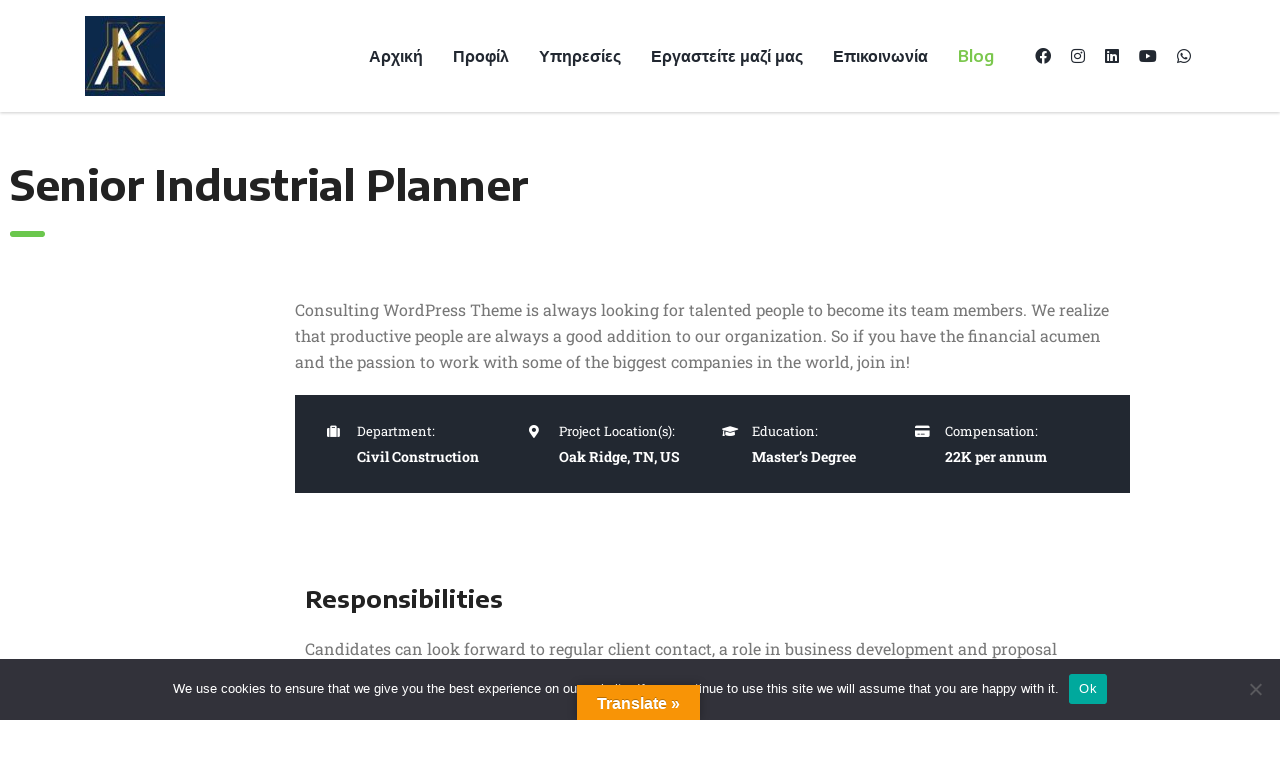

--- FILE ---
content_type: text/css
request_url: https://antoniskouloumpis.com/wp-content/uploads/elementor/css/post-7037.css?ver=1769194984
body_size: 272
content:
.elementor-7037 .elementor-element.elementor-element-41e2dbe, .elementor-7037 .elementor-element.elementor-element-41e2dbe > .elementor-background-overlay{border-radius:0px 0px 0px 0px;}.elementor-7037 .elementor-element.elementor-element-41e2dbe{transition:background 0.3s, border 0.3s, border-radius 0.3s, box-shadow 0.3s;margin-top:0px;margin-bottom:100px;padding:0px 0px 0px 0px;}.elementor-7037 .elementor-element.elementor-element-41e2dbe > .elementor-background-overlay{transition:background 0.3s, border-radius 0.3s, opacity 0.3s;}.elementor-7037 .elementor-element.elementor-element-41e44e6 > .elementor-widget-container{margin:0px 0px 60px 0px;padding:0px 0px 0px 0px;border-radius:0px 0px 0px 0px;}.elementor-7037 .elementor-element.elementor-element-41e462b, .elementor-7037 .elementor-element.elementor-element-41e462b > .elementor-background-overlay{border-radius:0px 0px 0px 0px;}.elementor-7037 .elementor-element.elementor-element-41e462b{transition:background 0.3s, border 0.3s, border-radius 0.3s, box-shadow 0.3s;margin-top:0px;margin-bottom:30px;padding:0px 0px 0px 0px;}.elementor-7037 .elementor-element.elementor-element-41e462b > .elementor-background-overlay{transition:background 0.3s, border-radius 0.3s, opacity 0.3s;}.elementor-7037 .elementor-element.elementor-element-41e5c01, .elementor-7037 .elementor-element.elementor-element-41e5c01 > .elementor-background-overlay{border-radius:0px 0px 0px 0px;}.elementor-7037 .elementor-element.elementor-element-41e5c01{transition:background 0.3s, border 0.3s, border-radius 0.3s, box-shadow 0.3s;margin-top:0px;margin-bottom:35px;padding:0px 0px 0px 0px;}.elementor-7037 .elementor-element.elementor-element-41e5c01 > .elementor-background-overlay{transition:background 0.3s, border-radius 0.3s, opacity 0.3s;}.elementor-7037 .elementor-element.elementor-element-41e7598:not(.elementor-motion-effects-element-type-background), .elementor-7037 .elementor-element.elementor-element-41e7598 > .elementor-motion-effects-container > .elementor-motion-effects-layer{background-color:#f2f4fa;}.elementor-7037 .elementor-element.elementor-element-41e7598, .elementor-7037 .elementor-element.elementor-element-41e7598 > .elementor-background-overlay{border-radius:0px 0px 0px 0px;}.elementor-7037 .elementor-element.elementor-element-41e7598{transition:background 0.3s, border 0.3s, border-radius 0.3s, box-shadow 0.3s;margin-top:0px;margin-bottom:0px;padding:25px 30px 25px 30px;}.elementor-7037 .elementor-element.elementor-element-41e7598 > .elementor-background-overlay{transition:background 0.3s, border-radius 0.3s, opacity 0.3s;}@media(min-width:768px){.elementor-7037 .elementor-element.elementor-element-41e2374{width:100%;}.elementor-7037 .elementor-element.elementor-element-41e3432{width:25%;}.elementor-7037 .elementor-element.elementor-element-41e3ac5{width:75%;}.elementor-7037 .elementor-element.elementor-element-41e4d1a{width:100%;}.elementor-7037 .elementor-element.elementor-element-41e6280{width:50%;}.elementor-7037 .elementor-element.elementor-element-41e6c91{width:50%;}.elementor-7037 .elementor-element.elementor-element-41e7c70{width:50%;}.elementor-7037 .elementor-element.elementor-element-41e8816{width:50%;}}@media(max-width:1024px) and (min-width:768px){.elementor-7037 .elementor-element.elementor-element-41e2374{width:100%;}.elementor-7037 .elementor-element.elementor-element-41e3432{width:25%;}.elementor-7037 .elementor-element.elementor-element-41e3ac5{width:100%;}.elementor-7037 .elementor-element.elementor-element-41e4d1a{width:100%;}.elementor-7037 .elementor-element.elementor-element-41e6280{width:50%;}.elementor-7037 .elementor-element.elementor-element-41e6c91{width:50%;}.elementor-7037 .elementor-element.elementor-element-41e7c70{width:50%;}.elementor-7037 .elementor-element.elementor-element-41e8816{width:50%;}}

--- FILE ---
content_type: text/css
request_url: https://antoniskouloumpis.com/wp-content/uploads/elementor/css/post-7947.css?ver=1769145833
body_size: 817
content:
.elementor-7947 .elementor-element.elementor-element-f29b3d9:not(.elementor-motion-effects-element-type-background), .elementor-7947 .elementor-element.elementor-element-f29b3d9 > .elementor-motion-effects-container > .elementor-motion-effects-layer{background-color:#000000;}.elementor-7947 .elementor-element.elementor-element-f29b3d9{transition:background 0.3s, border 0.3s, border-radius 0.3s, box-shadow 0.3s;}.elementor-7947 .elementor-element.elementor-element-f29b3d9 > .elementor-background-overlay{transition:background 0.3s, border-radius 0.3s, opacity 0.3s;}.elementor-7947 .elementor-element.elementor-element-67363d5{--spacer-size:96px;}.elementor-7947 .elementor-element.elementor-element-0f274f7:not(.elementor-motion-effects-element-type-background), .elementor-7947 .elementor-element.elementor-element-0f274f7 > .elementor-motion-effects-container > .elementor-motion-effects-layer{background-color:#000000;}.elementor-7947 .elementor-element.elementor-element-0f274f7{transition:background 0.3s, border 0.3s, border-radius 0.3s, box-shadow 0.3s;}.elementor-7947 .elementor-element.elementor-element-0f274f7 > .elementor-background-overlay{transition:background 0.3s, border-radius 0.3s, opacity 0.3s;}.elementor-7947 .elementor-element.elementor-element-352ea3c{text-align:start;}.elementor-7947 .elementor-element.elementor-element-352ea3c .elementor-heading-title{color:#FFFFFF;}.elementor-7947 .elementor-element.elementor-element-9e116a5{color:#FFFFFF;}.elementor-7947 .elementor-element.elementor-element-44c22cc{text-align:start;}.elementor-7947 .elementor-element.elementor-element-44c22cc .elementor-heading-title{color:#FFFFFF;}.elementor-7947 .elementor-element.elementor-element-10a2afd .menu-item a.hfe-menu-item{padding-left:15px;padding-right:15px;}.elementor-7947 .elementor-element.elementor-element-10a2afd .menu-item a.hfe-sub-menu-item{padding-left:calc( 15px + 20px );padding-right:15px;}.elementor-7947 .elementor-element.elementor-element-10a2afd .hfe-nav-menu__layout-vertical .menu-item ul ul a.hfe-sub-menu-item{padding-left:calc( 15px + 40px );padding-right:15px;}.elementor-7947 .elementor-element.elementor-element-10a2afd .hfe-nav-menu__layout-vertical .menu-item ul ul ul a.hfe-sub-menu-item{padding-left:calc( 15px + 60px );padding-right:15px;}.elementor-7947 .elementor-element.elementor-element-10a2afd .hfe-nav-menu__layout-vertical .menu-item ul ul ul ul a.hfe-sub-menu-item{padding-left:calc( 15px + 80px );padding-right:15px;}.elementor-7947 .elementor-element.elementor-element-10a2afd .menu-item a.hfe-menu-item, .elementor-7947 .elementor-element.elementor-element-10a2afd .menu-item a.hfe-sub-menu-item{padding-top:15px;padding-bottom:15px;}.elementor-7947 .elementor-element.elementor-element-10a2afd .sub-menu a.hfe-sub-menu-item,
						 .elementor-7947 .elementor-element.elementor-element-10a2afd nav.hfe-dropdown li a.hfe-menu-item,
						 .elementor-7947 .elementor-element.elementor-element-10a2afd nav.hfe-dropdown li a.hfe-sub-menu-item,
						 .elementor-7947 .elementor-element.elementor-element-10a2afd nav.hfe-dropdown-expandible li a.hfe-menu-item,
						 .elementor-7947 .elementor-element.elementor-element-10a2afd nav.hfe-dropdown-expandible li a.hfe-sub-menu-item{padding-top:15px;padding-bottom:15px;}.elementor-7947 .elementor-element.elementor-element-10a2afd .hfe-nav-menu__toggle{margin:0 auto;}.elementor-7947 .elementor-element.elementor-element-10a2afd .menu-item a.hfe-menu-item, .elementor-7947 .elementor-element.elementor-element-10a2afd .sub-menu a.hfe-sub-menu-item{color:#FFFFFF;}.elementor-7947 .elementor-element.elementor-element-10a2afd .sub-menu,
								.elementor-7947 .elementor-element.elementor-element-10a2afd nav.hfe-dropdown,
								.elementor-7947 .elementor-element.elementor-element-10a2afd nav.hfe-dropdown-expandible,
								.elementor-7947 .elementor-element.elementor-element-10a2afd nav.hfe-dropdown .menu-item a.hfe-menu-item,
								.elementor-7947 .elementor-element.elementor-element-10a2afd nav.hfe-dropdown .menu-item a.hfe-sub-menu-item{background-color:#fff;}.elementor-7947 .elementor-element.elementor-element-10a2afd .sub-menu li.menu-item:not(:last-child),
						.elementor-7947 .elementor-element.elementor-element-10a2afd nav.hfe-dropdown li.menu-item:not(:last-child),
						.elementor-7947 .elementor-element.elementor-element-10a2afd nav.hfe-dropdown-expandible li.menu-item:not(:last-child){border-bottom-style:solid;border-bottom-color:#c4c4c4;border-bottom-width:1px;}.elementor-7947 .elementor-element.elementor-element-ce279ca.elementor-column > .elementor-widget-wrap{justify-content:center;}.elementor-7947 .elementor-element.elementor-element-957e7de .hfe-search-form__container{min-height:50px;}.elementor-7947 .elementor-element.elementor-element-957e7de .hfe-search-submit{min-width:50px;background-color:#6BC74D;font-size:16px;}.elementor-7947 .elementor-element.elementor-element-957e7de .hfe-search-form__input{padding-left:calc(50px / 5);padding-right:calc(50px / 5);}.elementor-7947 .elementor-element.elementor-element-957e7de .hfe-search-form__container button#clear i:before,
					.elementor-7947 .elementor-element.elementor-element-957e7de .hfe-search-icon-toggle button#clear i:before,
				.elementor-7947 .elementor-element.elementor-element-957e7de .hfe-search-form__container button#clear-with-button i:before{font-size:20px;}.elementor-7947 .elementor-element.elementor-element-957e7de .hfe-search-form__input::placeholder{color:#7A7A7A6B;}.elementor-7947 .elementor-element.elementor-element-957e7de .hfe-search-form__input, .elementor-7947 .elementor-element.elementor-element-957e7de .hfe-input-focus .hfe-search-icon-toggle .hfe-search-form__input{background-color:#ededed;}.elementor-7947 .elementor-element.elementor-element-957e7de .hfe-search-icon-toggle .hfe-search-form__input{background-color:transparent;}.elementor-7947 .elementor-element.elementor-element-957e7de .hfe-search-form__container ,.elementor-7947 .elementor-element.elementor-element-957e7de .hfe-search-icon-toggle .hfe-search-form__input,.elementor-7947 .elementor-element.elementor-element-957e7de .hfe-input-focus .hfe-search-icon-toggle .hfe-search-form__input{border-style:solid;}.elementor-7947 .elementor-element.elementor-element-957e7de .hfe-search-form__container, .elementor-7947 .elementor-element.elementor-element-957e7de .hfe-search-icon-toggle .hfe-search-form__input,.elementor-7947 .elementor-element.elementor-element-957e7de .hfe-input-focus .hfe-search-icon-toggle .hfe-search-form__input{border-width:1px 1px 1px 1px;border-radius:45px;}.elementor-7947 .elementor-element.elementor-element-957e7de button.hfe-search-submit{color:#fff;}.elementor-7947 .elementor-element.elementor-element-957e7de .hfe-search-form__container button#clear-with-button,
					.elementor-7947 .elementor-element.elementor-element-957e7de .hfe-search-form__container button#clear,
					.elementor-7947 .elementor-element.elementor-element-957e7de .hfe-search-icon-toggle button#clear{color:#7a7a7a;}.elementor-7947 .elementor-element.elementor-element-6fad910{--grid-template-columns:repeat(0, auto);--icon-size:23px;--grid-column-gap:5px;--grid-row-gap:2px;}.elementor-7947 .elementor-element.elementor-element-6fad910 .elementor-widget-container{text-align:center;}.elementor-7947 .elementor-element.elementor-element-6fad910 .elementor-social-icon{--icon-padding:0.6em;}.elementor-7947 .elementor-element.elementor-element-a7fb66b:not(.elementor-motion-effects-element-type-background), .elementor-7947 .elementor-element.elementor-element-a7fb66b > .elementor-motion-effects-container > .elementor-motion-effects-layer{background-color:var( --e-global-color-1a911658 );}.elementor-7947 .elementor-element.elementor-element-a7fb66b{transition:background 0.3s, border 0.3s, border-radius 0.3s, box-shadow 0.3s;}.elementor-7947 .elementor-element.elementor-element-a7fb66b > .elementor-background-overlay{transition:background 0.3s, border-radius 0.3s, opacity 0.3s;}.elementor-7947 .elementor-element.elementor-element-295098f{--spacer-size:50px;}